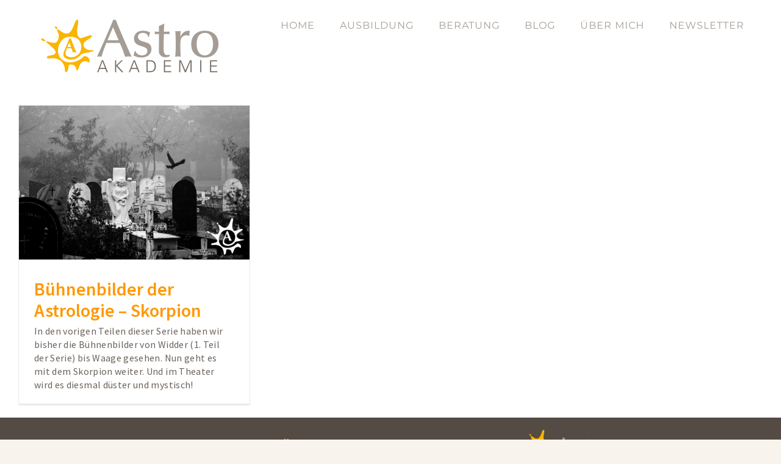

--- FILE ---
content_type: text/html; charset=UTF-8
request_url: https://www.astrologie-ausbildung-wien.at/tag/sonne-in-skorpion/
body_size: 14781
content:
<!DOCTYPE html>
<html class="avada-html-layout-boxed avada-html-header-position-top avada-html-layout-framed avada-html-is-archive" lang="de" prefix="og: http://ogp.me/ns# fb: http://ogp.me/ns/fb#">
<head>
<meta http-equiv="X-UA-Compatible" content="IE=edge" />
<meta http-equiv="Content-Type" content="text/html; charset=utf-8"/>
<meta name="viewport" content="width=device-width, initial-scale=1" />
<meta name='robots' content='index, follow, max-image-preview:large, max-snippet:-1, max-video-preview:-1' />
<!-- This site is optimized with the Yoast SEO plugin v26.7 - https://yoast.com/wordpress/plugins/seo/ -->
<title>Sonne in Skorpion Archive - Astroakademie Wien</title>
<link rel="canonical" href="https://www.astrologie-ausbildung-wien.at/tag/sonne-in-skorpion/" />
<meta property="og:locale" content="de_DE" />
<meta property="og:type" content="article" />
<meta property="og:title" content="Sonne in Skorpion Archive - Astroakademie Wien" />
<meta property="og:url" content="https://www.astrologie-ausbildung-wien.at/tag/sonne-in-skorpion/" />
<meta property="og:site_name" content="Astroakademie Wien" />
<meta name="twitter:card" content="summary_large_image" />
<script type="application/ld+json" class="yoast-schema-graph">{"@context":"https://schema.org","@graph":[{"@type":"CollectionPage","@id":"https://www.astrologie-ausbildung-wien.at/tag/sonne-in-skorpion/","url":"https://www.astrologie-ausbildung-wien.at/tag/sonne-in-skorpion/","name":"Sonne in Skorpion Archive - Astroakademie Wien","isPartOf":{"@id":"https://www.astrologie-ausbildung-wien.at/#website"},"primaryImageOfPage":{"@id":"https://www.astrologie-ausbildung-wien.at/tag/sonne-in-skorpion/#primaryimage"},"image":{"@id":"https://www.astrologie-ausbildung-wien.at/tag/sonne-in-skorpion/#primaryimage"},"thumbnailUrl":"https://www.astrologie-ausbildung-wien.at/wp-content/uploads/2018/10/Friedhof-651.png","breadcrumb":{"@id":"https://www.astrologie-ausbildung-wien.at/tag/sonne-in-skorpion/#breadcrumb"},"inLanguage":"de"},{"@type":"ImageObject","inLanguage":"de","@id":"https://www.astrologie-ausbildung-wien.at/tag/sonne-in-skorpion/#primaryimage","url":"https://www.astrologie-ausbildung-wien.at/wp-content/uploads/2018/10/Friedhof-651.png","contentUrl":"https://www.astrologie-ausbildung-wien.at/wp-content/uploads/2018/10/Friedhof-651.png","width":651,"height":434},{"@type":"BreadcrumbList","@id":"https://www.astrologie-ausbildung-wien.at/tag/sonne-in-skorpion/#breadcrumb","itemListElement":[{"@type":"ListItem","position":1,"name":"Startseite","item":"https://www.astrologie-ausbildung-wien.at/"},{"@type":"ListItem","position":2,"name":"Sonne in Skorpion"}]},{"@type":"WebSite","@id":"https://www.astrologie-ausbildung-wien.at/#website","url":"https://www.astrologie-ausbildung-wien.at/","name":"Astroakademie Wien","description":"Astrologie Ausbildung und Beratung Wien","potentialAction":[{"@type":"SearchAction","target":{"@type":"EntryPoint","urlTemplate":"https://www.astrologie-ausbildung-wien.at/?s={search_term_string}"},"query-input":{"@type":"PropertyValueSpecification","valueRequired":true,"valueName":"search_term_string"}}],"inLanguage":"de"}]}</script>
<!-- / Yoast SEO plugin. -->
<link rel='dns-prefetch' href='//use.fontawesome.com' />
<link rel="alternate" type="application/rss+xml" title="Astroakademie Wien &raquo; Feed" href="https://www.astrologie-ausbildung-wien.at/feed/" />
<link rel="alternate" type="application/rss+xml" title="Astroakademie Wien &raquo; Kommentar-Feed" href="https://www.astrologie-ausbildung-wien.at/comments/feed/" />
<link rel="shortcut icon" href="https://www.astrologie-ausbildung-wien.at/wp-content/uploads/2017/03/Favicon_Astroakademie.jpg" type="image/x-icon" />
<!-- For iPhone -->
<link rel="apple-touch-icon" href="https://www.astrologie-ausbildung-wien.at/wp-content/uploads/2017/03/Astroakademie_Apple_Icon.png">
<!-- For iPhone Retina display -->
<link rel="apple-touch-icon" sizes="180x180" href="https://www.astrologie-ausbildung-wien.at/wp-content/uploads/2017/03/Astroakademie_Apple_Icon_Ipad.png">
<!-- For iPad -->
<link rel="apple-touch-icon" sizes="152x152" href="https://www.astrologie-ausbildung-wien.at/wp-content/uploads/2017/03/Astroakademie_Apple_Icon_Ipad.png">
<!-- For iPad Retina display -->
<link rel="apple-touch-icon" sizes="167x167" href="https://www.astrologie-ausbildung-wien.at/wp-content/uploads/2017/03/Astroakademie_Apple_Icon_Ipad_Retina.png">
<link rel="alternate" type="application/rss+xml" title="Astroakademie Wien &raquo; Sonne in Skorpion Schlagwort-Feed" href="https://www.astrologie-ausbildung-wien.at/tag/sonne-in-skorpion/feed/" />
<style id='wp-img-auto-sizes-contain-inline-css' type='text/css'>
img:is([sizes=auto i],[sizes^="auto," i]){contain-intrinsic-size:3000px 1500px}
/*# sourceURL=wp-img-auto-sizes-contain-inline-css */
</style>
<style id='classic-theme-styles-inline-css' type='text/css'>
/*! This file is auto-generated */
.wp-block-button__link{color:#fff;background-color:#32373c;border-radius:9999px;box-shadow:none;text-decoration:none;padding:calc(.667em + 2px) calc(1.333em + 2px);font-size:1.125em}.wp-block-file__button{background:#32373c;color:#fff;text-decoration:none}
/*# sourceURL=/wp-includes/css/classic-themes.min.css */
</style>
<style id='font-awesome-svg-styles-default-inline-css' type='text/css'>
.svg-inline--fa {
display: inline-block;
height: 1em;
overflow: visible;
vertical-align: -.125em;
}
/*# sourceURL=font-awesome-svg-styles-default-inline-css */
</style>
<link rel='stylesheet' id='font-awesome-svg-styles-css' href='//www.astrologie-ausbildung-wien.at/wp-content/cache/wpfc-minified/8aci4kr0/dr953.css' type='text/css' media='all' />
<style id='font-awesome-svg-styles-inline-css' type='text/css'>
.wp-block-font-awesome-icon svg::before,
.wp-rich-text-font-awesome-icon svg::before {content: unset;}
/*# sourceURL=font-awesome-svg-styles-inline-css */
</style>
<link rel='stylesheet' id='wpa-css-css' href='//www.astrologie-ausbildung-wien.at/wp-content/cache/wpfc-minified/31zr5xw5/dr953.css' type='text/css' media='all' />
<link rel='stylesheet' id='ez-toc-css' href='//www.astrologie-ausbildung-wien.at/wp-content/cache/wpfc-minified/3jcltqs/dr9bt.css' type='text/css' media='all' />
<style id='ez-toc-inline-css' type='text/css'>
div#ez-toc-container .ez-toc-title {font-size: 120%;}div#ez-toc-container .ez-toc-title {font-weight: 500;}div#ez-toc-container ul li , div#ez-toc-container ul li a {font-size: 95%;}div#ez-toc-container ul li , div#ez-toc-container ul li a {font-weight: 500;}div#ez-toc-container nav ul ul li {font-size: 90%;}.ez-toc-box-title {font-weight: bold; margin-bottom: 10px; text-align: center; text-transform: uppercase; letter-spacing: 1px; color: #666; padding-bottom: 5px;position:absolute;top:-4%;left:5%;background-color: inherit;transition: top 0.3s ease;}.ez-toc-box-title.toc-closed {top:-25%;}
.ez-toc-container-direction {direction: ltr;}.ez-toc-counter ul{counter-reset: item ;}.ez-toc-counter nav ul li a::before {content: counters(item, '.', decimal) '. ';display: inline-block;counter-increment: item;flex-grow: 0;flex-shrink: 0;margin-right: .2em; float: left; min-width: 22px;width: auto;}.ez-toc-widget-direction {direction: ltr;}.ez-toc-widget-container ul{counter-reset: item ;}.ez-toc-widget-container nav ul li a::before {content: counters(item, '.', decimal) '. ';display: inline-block;counter-increment: item;flex-grow: 0;flex-shrink: 0;margin-right: .2em; float: left; min-width: 22px;width: auto;}
/*# sourceURL=ez-toc-inline-css */
</style>
<link rel='stylesheet' id='font-awesome-official-css' href='https://use.fontawesome.com/releases/v6.1.1/css/all.css' type='text/css' media='all' integrity="sha384-/frq1SRXYH/bSyou/HUp/hib7RVN1TawQYja658FEOodR/FQBKVqT9Ol+Oz3Olq5" crossorigin="anonymous" />
<link rel='stylesheet' id='fusion-dynamic-css-css' href='//www.astrologie-ausbildung-wien.at/wp-content/cache/wpfc-minified/fqhel28j/dr9bt.css' type='text/css' media='all' />
<link rel='stylesheet' id='cf7cf-style-css' href='//www.astrologie-ausbildung-wien.at/wp-content/cache/wpfc-minified/2ywzzts/dr953.css' type='text/css' media='all' />
<link rel='stylesheet' id='font-awesome-official-v4shim-css' href='https://use.fontawesome.com/releases/v6.1.1/css/v4-shims.css' type='text/css' media='all' integrity="sha384-4Jczmr1SlicmtiAiHGxwWtSzLJAS97HzJsKGqfC0JtZktLrPXIux1u6GJNVRRqiN" crossorigin="anonymous" />
<script type="text/javascript" src="https://www.astrologie-ausbildung-wien.at/wp-includes/js/jquery/jquery.min.js?ver=3.7.1" id="jquery-core-js"></script>
<script type="text/javascript" src="https://www.astrologie-ausbildung-wien.at/wp-includes/js/jquery/jquery-migrate.min.js?ver=3.4.1" id="jquery-migrate-js"></script>
<link rel="https://api.w.org/" href="https://www.astrologie-ausbildung-wien.at/wp-json/" /><link rel="alternate" title="JSON" type="application/json" href="https://www.astrologie-ausbildung-wien.at/wp-json/wp/v2/tags/77" /><link rel="EditURI" type="application/rsd+xml" title="RSD" href="https://www.astrologie-ausbildung-wien.at/xmlrpc.php?rsd" />
<meta name="generator" content="WordPress 6.9" />
<style type="text/css" id="css-fb-visibility">@media screen and (max-width: 640px){body:not(.fusion-builder-ui-wireframe) .fusion-no-small-visibility{display:none !important;}body:not(.fusion-builder-ui-wireframe) .sm-text-align-center{text-align:center !important;}body:not(.fusion-builder-ui-wireframe) .sm-text-align-left{text-align:left !important;}body:not(.fusion-builder-ui-wireframe) .sm-text-align-right{text-align:right !important;}body:not(.fusion-builder-ui-wireframe) .sm-mx-auto{margin-left:auto !important;margin-right:auto !important;}body:not(.fusion-builder-ui-wireframe) .sm-ml-auto{margin-left:auto !important;}body:not(.fusion-builder-ui-wireframe) .sm-mr-auto{margin-right:auto !important;}body:not(.fusion-builder-ui-wireframe) .fusion-absolute-position-small{position:absolute;top:auto;width:100%;}}@media screen and (min-width: 641px) and (max-width: 1024px){body:not(.fusion-builder-ui-wireframe) .fusion-no-medium-visibility{display:none !important;}body:not(.fusion-builder-ui-wireframe) .md-text-align-center{text-align:center !important;}body:not(.fusion-builder-ui-wireframe) .md-text-align-left{text-align:left !important;}body:not(.fusion-builder-ui-wireframe) .md-text-align-right{text-align:right !important;}body:not(.fusion-builder-ui-wireframe) .md-mx-auto{margin-left:auto !important;margin-right:auto !important;}body:not(.fusion-builder-ui-wireframe) .md-ml-auto{margin-left:auto !important;}body:not(.fusion-builder-ui-wireframe) .md-mr-auto{margin-right:auto !important;}body:not(.fusion-builder-ui-wireframe) .fusion-absolute-position-medium{position:absolute;top:auto;width:100%;}}@media screen and (min-width: 1025px){body:not(.fusion-builder-ui-wireframe) .fusion-no-large-visibility{display:none !important;}body:not(.fusion-builder-ui-wireframe) .lg-text-align-center{text-align:center !important;}body:not(.fusion-builder-ui-wireframe) .lg-text-align-left{text-align:left !important;}body:not(.fusion-builder-ui-wireframe) .lg-text-align-right{text-align:right !important;}body:not(.fusion-builder-ui-wireframe) .lg-mx-auto{margin-left:auto !important;margin-right:auto !important;}body:not(.fusion-builder-ui-wireframe) .lg-ml-auto{margin-left:auto !important;}body:not(.fusion-builder-ui-wireframe) .lg-mr-auto{margin-right:auto !important;}body:not(.fusion-builder-ui-wireframe) .fusion-absolute-position-large{position:absolute;top:auto;width:100%;}}</style>		<style type="text/css" id="wp-custom-css">
.persoenlichkeit_bild img { width: 651px;  max-width: 100%; }
/*Styling Anfrage Meisterklasse*/
#anfrageMeisterklasse {
background:#ffffff;
padding: 20px 15px 20px 15px;
color:#333333;
}
.form_half {
width: 49.0%;
float: left;
margin-right: 1%;margin-bottom: 2%;
}
.form_half_last {
margin-right: 0px;
}
/*Eingabefelder Text, Mail*/
#anfrageMeisterklasse input[type="text"]
{
background:#f7efe7;
font-size:16px;color:#000000;width: 100%;
}
#anfrageMeisterklasse input[type="email"]
{
background:#f7efe7;
font-size:16px;color:#000000;width: 100%;
}
#anfrageMeisterklasse input[type="select"]
{
background:#f7efe7;
font-size:16px;color:#000000;width: 100%;
}
#anfrageMeisterklasse input[type="date"]
{
background:#f7efe7;
font-size:16px;color:#000000;width: 100%;
}
#anfrageMeisterklasse input:focus {
border:1px solid #ffa73d;
background:#ffffff;
}
/*Eingabefelder Textarea*/
#anfrageMeisterklasse textarea
{
background:#f7efe7;
padding:5px;
font-size:16px;color:#000000;width: 100%;
}
#anfrageMeisterklasse textarea:focus
{
border:1px solid #ffa73d;
background:#ffffff;
}
/*Checkbox*/
#anfrageMeisterklasse input[type="checkbox"]
{
font-size:14px;color:#000000;
}
#anfrageMeisterklasse input[type="checkbox"]:after
{
background:#ffa73d !important;
}
/*Submit Button*/
#anfrageMeisterklasse input[type="submit"] {
width: 100%;
}
/*
@media (max-width: 767px) {
.form_half {
width: 100%;
}
}
#anfrageMeisterklasse input[type="submit"] {
background:#fab600;
padding:20px;
font-size:18px;color:#ffffff;width: 100%;
}
#anfrageMeisterklasse input[type="submit"]:hover {
background:#e09500;
}
#anfrageMeisterklasse div.wpcf7-response-output {
background:#528e77;
font-size:14px;color:#000000;width: 100%;
padding: 1.5em 1em;
border-color:#528e77;
}
#anfrageMeisterklasse span.wpcf7-list-item {
color: #776e65;
width: 90% ;
font-size:14px !important;
}
*/
/*Schriftart Meisterklasse
.page-id-7279 p 
{	font-family:"Raleway",sans-serif;
}
.page-id-7279 h1
{ font-family:"Butler",serif;
font-size:32px;
}
.page-id-7279 h2
{ font-family:"Butler",serif;
font-size:28px;
}
.page-id-7279 h3
{ font-family:"Butler",serif;
font-size:28px;
}
.page-id-7279 h4
{ font-family:"Butler",serif;
font-weight:bold;
font-size:18px;
}
.page-id-7279 h5
{ font-family:"Butler",serif;
font-size:16px;
}
.page-id-7279 h6
{ font-family:"Butler",serif;
font-size:14px;
}
*/		</style>
<script type="text/javascript">
var doc = document.documentElement;
doc.setAttribute( 'data-useragent', navigator.userAgent );
</script>
<style id='global-styles-inline-css' type='text/css'>
:root{--wp--preset--aspect-ratio--square: 1;--wp--preset--aspect-ratio--4-3: 4/3;--wp--preset--aspect-ratio--3-4: 3/4;--wp--preset--aspect-ratio--3-2: 3/2;--wp--preset--aspect-ratio--2-3: 2/3;--wp--preset--aspect-ratio--16-9: 16/9;--wp--preset--aspect-ratio--9-16: 9/16;--wp--preset--color--black: #000000;--wp--preset--color--cyan-bluish-gray: #abb8c3;--wp--preset--color--white: #ffffff;--wp--preset--color--pale-pink: #f78da7;--wp--preset--color--vivid-red: #cf2e2e;--wp--preset--color--luminous-vivid-orange: #ff6900;--wp--preset--color--luminous-vivid-amber: #fcb900;--wp--preset--color--light-green-cyan: #7bdcb5;--wp--preset--color--vivid-green-cyan: #00d084;--wp--preset--color--pale-cyan-blue: #8ed1fc;--wp--preset--color--vivid-cyan-blue: #0693e3;--wp--preset--color--vivid-purple: #9b51e0;--wp--preset--gradient--vivid-cyan-blue-to-vivid-purple: linear-gradient(135deg,rgb(6,147,227) 0%,rgb(155,81,224) 100%);--wp--preset--gradient--light-green-cyan-to-vivid-green-cyan: linear-gradient(135deg,rgb(122,220,180) 0%,rgb(0,208,130) 100%);--wp--preset--gradient--luminous-vivid-amber-to-luminous-vivid-orange: linear-gradient(135deg,rgb(252,185,0) 0%,rgb(255,105,0) 100%);--wp--preset--gradient--luminous-vivid-orange-to-vivid-red: linear-gradient(135deg,rgb(255,105,0) 0%,rgb(207,46,46) 100%);--wp--preset--gradient--very-light-gray-to-cyan-bluish-gray: linear-gradient(135deg,rgb(238,238,238) 0%,rgb(169,184,195) 100%);--wp--preset--gradient--cool-to-warm-spectrum: linear-gradient(135deg,rgb(74,234,220) 0%,rgb(151,120,209) 20%,rgb(207,42,186) 40%,rgb(238,44,130) 60%,rgb(251,105,98) 80%,rgb(254,248,76) 100%);--wp--preset--gradient--blush-light-purple: linear-gradient(135deg,rgb(255,206,236) 0%,rgb(152,150,240) 100%);--wp--preset--gradient--blush-bordeaux: linear-gradient(135deg,rgb(254,205,165) 0%,rgb(254,45,45) 50%,rgb(107,0,62) 100%);--wp--preset--gradient--luminous-dusk: linear-gradient(135deg,rgb(255,203,112) 0%,rgb(199,81,192) 50%,rgb(65,88,208) 100%);--wp--preset--gradient--pale-ocean: linear-gradient(135deg,rgb(255,245,203) 0%,rgb(182,227,212) 50%,rgb(51,167,181) 100%);--wp--preset--gradient--electric-grass: linear-gradient(135deg,rgb(202,248,128) 0%,rgb(113,206,126) 100%);--wp--preset--gradient--midnight: linear-gradient(135deg,rgb(2,3,129) 0%,rgb(40,116,252) 100%);--wp--preset--font-size--small: 12px;--wp--preset--font-size--medium: 20px;--wp--preset--font-size--large: 24px;--wp--preset--font-size--x-large: 42px;--wp--preset--font-size--normal: 16px;--wp--preset--font-size--xlarge: 32px;--wp--preset--font-size--huge: 48px;--wp--preset--spacing--20: 0.44rem;--wp--preset--spacing--30: 0.67rem;--wp--preset--spacing--40: 1rem;--wp--preset--spacing--50: 1.5rem;--wp--preset--spacing--60: 2.25rem;--wp--preset--spacing--70: 3.38rem;--wp--preset--spacing--80: 5.06rem;--wp--preset--shadow--natural: 6px 6px 9px rgba(0, 0, 0, 0.2);--wp--preset--shadow--deep: 12px 12px 50px rgba(0, 0, 0, 0.4);--wp--preset--shadow--sharp: 6px 6px 0px rgba(0, 0, 0, 0.2);--wp--preset--shadow--outlined: 6px 6px 0px -3px rgb(255, 255, 255), 6px 6px rgb(0, 0, 0);--wp--preset--shadow--crisp: 6px 6px 0px rgb(0, 0, 0);}:where(.is-layout-flex){gap: 0.5em;}:where(.is-layout-grid){gap: 0.5em;}body .is-layout-flex{display: flex;}.is-layout-flex{flex-wrap: wrap;align-items: center;}.is-layout-flex > :is(*, div){margin: 0;}body .is-layout-grid{display: grid;}.is-layout-grid > :is(*, div){margin: 0;}:where(.wp-block-columns.is-layout-flex){gap: 2em;}:where(.wp-block-columns.is-layout-grid){gap: 2em;}:where(.wp-block-post-template.is-layout-flex){gap: 1.25em;}:where(.wp-block-post-template.is-layout-grid){gap: 1.25em;}.has-black-color{color: var(--wp--preset--color--black) !important;}.has-cyan-bluish-gray-color{color: var(--wp--preset--color--cyan-bluish-gray) !important;}.has-white-color{color: var(--wp--preset--color--white) !important;}.has-pale-pink-color{color: var(--wp--preset--color--pale-pink) !important;}.has-vivid-red-color{color: var(--wp--preset--color--vivid-red) !important;}.has-luminous-vivid-orange-color{color: var(--wp--preset--color--luminous-vivid-orange) !important;}.has-luminous-vivid-amber-color{color: var(--wp--preset--color--luminous-vivid-amber) !important;}.has-light-green-cyan-color{color: var(--wp--preset--color--light-green-cyan) !important;}.has-vivid-green-cyan-color{color: var(--wp--preset--color--vivid-green-cyan) !important;}.has-pale-cyan-blue-color{color: var(--wp--preset--color--pale-cyan-blue) !important;}.has-vivid-cyan-blue-color{color: var(--wp--preset--color--vivid-cyan-blue) !important;}.has-vivid-purple-color{color: var(--wp--preset--color--vivid-purple) !important;}.has-black-background-color{background-color: var(--wp--preset--color--black) !important;}.has-cyan-bluish-gray-background-color{background-color: var(--wp--preset--color--cyan-bluish-gray) !important;}.has-white-background-color{background-color: var(--wp--preset--color--white) !important;}.has-pale-pink-background-color{background-color: var(--wp--preset--color--pale-pink) !important;}.has-vivid-red-background-color{background-color: var(--wp--preset--color--vivid-red) !important;}.has-luminous-vivid-orange-background-color{background-color: var(--wp--preset--color--luminous-vivid-orange) !important;}.has-luminous-vivid-amber-background-color{background-color: var(--wp--preset--color--luminous-vivid-amber) !important;}.has-light-green-cyan-background-color{background-color: var(--wp--preset--color--light-green-cyan) !important;}.has-vivid-green-cyan-background-color{background-color: var(--wp--preset--color--vivid-green-cyan) !important;}.has-pale-cyan-blue-background-color{background-color: var(--wp--preset--color--pale-cyan-blue) !important;}.has-vivid-cyan-blue-background-color{background-color: var(--wp--preset--color--vivid-cyan-blue) !important;}.has-vivid-purple-background-color{background-color: var(--wp--preset--color--vivid-purple) !important;}.has-black-border-color{border-color: var(--wp--preset--color--black) !important;}.has-cyan-bluish-gray-border-color{border-color: var(--wp--preset--color--cyan-bluish-gray) !important;}.has-white-border-color{border-color: var(--wp--preset--color--white) !important;}.has-pale-pink-border-color{border-color: var(--wp--preset--color--pale-pink) !important;}.has-vivid-red-border-color{border-color: var(--wp--preset--color--vivid-red) !important;}.has-luminous-vivid-orange-border-color{border-color: var(--wp--preset--color--luminous-vivid-orange) !important;}.has-luminous-vivid-amber-border-color{border-color: var(--wp--preset--color--luminous-vivid-amber) !important;}.has-light-green-cyan-border-color{border-color: var(--wp--preset--color--light-green-cyan) !important;}.has-vivid-green-cyan-border-color{border-color: var(--wp--preset--color--vivid-green-cyan) !important;}.has-pale-cyan-blue-border-color{border-color: var(--wp--preset--color--pale-cyan-blue) !important;}.has-vivid-cyan-blue-border-color{border-color: var(--wp--preset--color--vivid-cyan-blue) !important;}.has-vivid-purple-border-color{border-color: var(--wp--preset--color--vivid-purple) !important;}.has-vivid-cyan-blue-to-vivid-purple-gradient-background{background: var(--wp--preset--gradient--vivid-cyan-blue-to-vivid-purple) !important;}.has-light-green-cyan-to-vivid-green-cyan-gradient-background{background: var(--wp--preset--gradient--light-green-cyan-to-vivid-green-cyan) !important;}.has-luminous-vivid-amber-to-luminous-vivid-orange-gradient-background{background: var(--wp--preset--gradient--luminous-vivid-amber-to-luminous-vivid-orange) !important;}.has-luminous-vivid-orange-to-vivid-red-gradient-background{background: var(--wp--preset--gradient--luminous-vivid-orange-to-vivid-red) !important;}.has-very-light-gray-to-cyan-bluish-gray-gradient-background{background: var(--wp--preset--gradient--very-light-gray-to-cyan-bluish-gray) !important;}.has-cool-to-warm-spectrum-gradient-background{background: var(--wp--preset--gradient--cool-to-warm-spectrum) !important;}.has-blush-light-purple-gradient-background{background: var(--wp--preset--gradient--blush-light-purple) !important;}.has-blush-bordeaux-gradient-background{background: var(--wp--preset--gradient--blush-bordeaux) !important;}.has-luminous-dusk-gradient-background{background: var(--wp--preset--gradient--luminous-dusk) !important;}.has-pale-ocean-gradient-background{background: var(--wp--preset--gradient--pale-ocean) !important;}.has-electric-grass-gradient-background{background: var(--wp--preset--gradient--electric-grass) !important;}.has-midnight-gradient-background{background: var(--wp--preset--gradient--midnight) !important;}.has-small-font-size{font-size: var(--wp--preset--font-size--small) !important;}.has-medium-font-size{font-size: var(--wp--preset--font-size--medium) !important;}.has-large-font-size{font-size: var(--wp--preset--font-size--large) !important;}.has-x-large-font-size{font-size: var(--wp--preset--font-size--x-large) !important;}
/*# sourceURL=global-styles-inline-css */
</style>
</head>
<body class="archive tag tag-sonne-in-skorpion tag-77 wp-theme-Avada fusion-image-hovers fusion-pagination-sizing fusion-button_size-small fusion-button_type-flat fusion-button_span-no avada-image-rollover-circle-no avada-image-rollover-no fusion-has-button-gradient fusion-body ltr fusion-sticky-header no-tablet-sticky-header no-mobile-sticky-header avada-has-rev-slider-styles fusion-disable-outline fusion-sub-menu-fade mobile-logo-pos-left layout-boxed-mode avada-has-boxed-modal-shadow-light layout-scroll-offset-framed avada-has-zero-margin-offset-top fusion-top-header menu-text-align-center mobile-menu-design-modern fusion-show-pagination-text fusion-header-layout-v1 avada-responsive avada-footer-fx-sticky avada-menu-highlight-style-bar fusion-search-form-classic fusion-main-menu-search-overlay fusion-avatar-square avada-sticky-shrinkage avada-dropdown-styles avada-blog-layout-grid avada-blog-archive-layout-grid avada-header-shadow-no avada-menu-icon-position-left avada-has-megamenu-shadow avada-has-mainmenu-dropdown-divider avada-has-header-100-width avada-has-pagetitle-100-width avada-has-pagetitle-bg-full avada-has-100-footer avada-has-breadcrumb-mobile-hidden avada-has-titlebar-hide avada-has-pagination-padding avada-flyout-menu-direction-fade avada-ec-views-v1" >
<a class="skip-link screen-reader-text" href="#content">Zum Inhalt springen</a>
<div id="boxed-wrapper">
<div class="fusion-sides-frame"></div>
<div id="wrapper" class="fusion-wrapper">
<div id="home" style="position:relative;top:-1px;"></div>
<header class="fusion-header-wrapper">
<div class="fusion-header-v1 fusion-logo-alignment fusion-logo-left fusion-sticky-menu- fusion-sticky-logo-1 fusion-mobile-logo-1  fusion-mobile-menu-design-modern">
<div class="fusion-header-sticky-height"></div>
<div class="fusion-header">
<div class="fusion-row">
<div class="fusion-logo" data-margin-top="31px" data-margin-bottom="31px" data-margin-left="0px" data-margin-right="0px">
<a class="fusion-logo-link"  href="https://www.astrologie-ausbildung-wien.at/" >
<!-- standard logo -->
<img src="https://www.astrologie-ausbildung-wien.at/wp-content/uploads/2017/03/Astroakademie_Logo_Kompakt_4C_90.png" srcset="https://www.astrologie-ausbildung-wien.at/wp-content/uploads/2017/03/Astroakademie_Logo_Kompakt_4C_90.png 1x" width="306" height="90" alt="Astroakademie Wien Logo" data-retina_logo_url="" class="fusion-standard-logo" />
<!-- mobile logo -->
<img src="https://www.astrologie-ausbildung-wien.at/wp-content/uploads/2017/03/Astroakademie_Logo_LAng_4C_40.png" srcset="https://www.astrologie-ausbildung-wien.at/wp-content/uploads/2017/03/Astroakademie_Logo_LAng_4C_40.png 1x, https://www.astrologie-ausbildung-wien.at/wp-content/uploads/2017/03/Astroakademie_Logo_Lang_4C_80.png 2x" width="218" height="40" style="max-height:40px;height:auto;" alt="Astroakademie Wien Logo" data-retina_logo_url="https://www.astrologie-ausbildung-wien.at/wp-content/uploads/2017/03/Astroakademie_Logo_Lang_4C_80.png" class="fusion-mobile-logo" />
<!-- sticky header logo -->
<img src="https://www.astrologie-ausbildung-wien.at/wp-content/uploads/2017/03/Astroakademie_Logo_Signet_Gelb_50.png" srcset="https://www.astrologie-ausbildung-wien.at/wp-content/uploads/2017/03/Astroakademie_Logo_Signet_Gelb_50.png 1x" width="50" height="50" alt="Astroakademie Wien Logo" data-retina_logo_url="" class="fusion-sticky-logo" />
</a>
</div>		<nav class="fusion-main-menu" aria-label="Hauptmenü"><div class="fusion-overlay-search">		<form role="search" class="searchform fusion-search-form  fusion-search-form-classic" method="get" action="https://www.astrologie-ausbildung-wien.at/">
<div class="fusion-search-form-content">
<div class="fusion-search-field search-field">
<label><span class="screen-reader-text">Suche nach:</span>
<input type="search" value="" name="s" class="s" placeholder="Suchen..." required aria-required="true" aria-label="Suchen..."/>
</label>
</div>
<div class="fusion-search-button search-button">
<input type="submit" class="fusion-search-submit searchsubmit" aria-label="Suche" value="&#xf002;" />
</div>
</div>
</form>
<div class="fusion-search-spacer"></div><a href="#" role="button" aria-label="Schließe die Suche" class="fusion-close-search"></a></div><ul id="menu-main" class="fusion-menu"><li  id="menu-item-1604"  class="menu-item menu-item-type-post_type menu-item-object-page menu-item-home menu-item-1604"  data-item-id="1604"><a  href="https://www.astrologie-ausbildung-wien.at/" class="fusion-bar-highlight"><span class="menu-text">HOME</span></a></li><li  id="menu-item-847"  class="menu-item menu-item-type-post_type menu-item-object-page menu-item-has-children menu-item-847 fusion-dropdown-menu"  data-item-id="847"><a  href="https://www.astrologie-ausbildung-wien.at/astrologie-studium/" class="fusion-bar-highlight"><span class="menu-text">AUSBILDUNG</span></a><ul class="sub-menu"><li  id="menu-item-11499"  class="menu-item menu-item-type-post_type menu-item-object-avada_portfolio menu-item-11499 fusion-dropdown-submenu" ><a  href="https://www.astrologie-ausbildung-wien.at/astrologie-seminar/1x1-kurs/" class="fusion-bar-highlight"><span>Das 1&#215;1 der Astrologie</span></a></li><li  id="menu-item-1480"  class="menu-item menu-item-type-post_type menu-item-object-page menu-item-1480 fusion-dropdown-submenu" ><a  href="https://www.astrologie-ausbildung-wien.at/grundkurs-diplomausbildung/" class="fusion-bar-highlight"><span>Grundkurs der Diplomausbildung</span></a></li><li  id="menu-item-1479"  class="menu-item menu-item-type-post_type menu-item-object-page menu-item-has-children menu-item-1479 fusion-dropdown-submenu" ><a  href="https://www.astrologie-ausbildung-wien.at/aufbauseminare-astrologie/" class="fusion-bar-highlight"><span>Aufbauseminare</span></a><ul class="sub-menu"><li  id="menu-item-4470"  class="menu-item menu-item-type-custom menu-item-object-custom menu-item-4470" ><a  href="https://www.astrologie-ausbildung-wien.at/astrologie-seminar/transite/" class="fusion-bar-highlight"><span>Transite</span></a></li><li  id="menu-item-2685"  class="menu-item menu-item-type-custom menu-item-object-custom menu-item-2685" ><a  href="/astrologie-seminar/solar/" class="fusion-bar-highlight"><span>Solar</span></a></li><li  id="menu-item-2686"  class="menu-item menu-item-type-custom menu-item-object-custom menu-item-2686" ><a  href="/astrologie-seminar/sekundaerdirektionen/" class="fusion-bar-highlight"><span>Sekundärdirektionen</span></a></li><li  id="menu-item-1495"  class="menu-item menu-item-type-custom menu-item-object-custom menu-item-1495" ><a  href="/astrologie-seminar/partnerschaftsastrologie/" class="fusion-bar-highlight"><span>Partnerschaftsastologie</span></a></li><li  id="menu-item-2688"  class="menu-item menu-item-type-custom menu-item-object-custom menu-item-2688" ><a  href="/astrologie-seminar/beruf-und-berufung/" class="fusion-bar-highlight"><span>Beruf und Berufung</span></a></li><li  id="menu-item-2689"  class="menu-item menu-item-type-custom menu-item-object-custom menu-item-2689" ><a  href="/astrologie-seminar/astromedizin/" class="fusion-bar-highlight"><span>Astromedizin</span></a></li><li  id="menu-item-2687"  class="menu-item menu-item-type-custom menu-item-object-custom menu-item-2687" ><a  href="/astrologie-seminar/geburtszeitkorrektur/" class="fusion-bar-highlight"><span>Geburtszeitkorrektur</span></a></li><li  id="menu-item-4471"  class="menu-item menu-item-type-custom menu-item-object-custom menu-item-4471" ><a  href="https://www.astrologie-ausbildung-wien.at/astrologie-seminar/astronomie-fuer-astrologen/" class="fusion-bar-highlight"><span>Astronomie für Astrolog*innen</span></a></li><li  id="menu-item-2690"  class="menu-item menu-item-type-custom menu-item-object-custom menu-item-2690" ><a  href="/astrologie-seminar/elektionen/" class="fusion-bar-highlight"><span>Elektionen</span></a></li></ul></li><li  id="menu-item-12210"  class="menu-item menu-item-type-post_type menu-item-object-page menu-item-12210 fusion-dropdown-submenu" ><a  href="https://www.astrologie-ausbildung-wien.at/beratertraining-astrologie-ausbildung/" class="fusion-bar-highlight"><span>Beratertraining</span></a></li><li  id="menu-item-11631"  class="menu-item menu-item-type-post_type menu-item-object-page menu-item-11631 fusion-dropdown-submenu" ><a  href="https://www.astrologie-ausbildung-wien.at/meisterklasse-horoskopdeutung/" class="fusion-bar-highlight"><span>Meisterklasse Horoskopdeutung 2025</span></a></li><li  id="menu-item-11523"  class="menu-item menu-item-type-post_type menu-item-object-page menu-item-has-children menu-item-11523 fusion-dropdown-submenu" ><a  href="https://www.astrologie-ausbildung-wien.at/kontakt-astroakademie/" class="fusion-bar-highlight"><span>Spezialseminare</span></a><ul class="sub-menu"><li  id="menu-item-11524"  class="menu-item menu-item-type-custom menu-item-object-custom menu-item-11524" ><a  href="https://www.astrologie-ausbildung-wien.at/astrologie-seminar/halbsummen-im-horoskop/" class="fusion-bar-highlight"><span>Halbsummen im Horoskop</span></a></li></ul></li><li  id="menu-item-1477"  class="menu-item menu-item-type-post_type menu-item-object-page menu-item-1477 fusion-dropdown-submenu" ><a  href="https://www.astrologie-ausbildung-wien.at/astrologie-einzelunterricht/" class="fusion-bar-highlight"><span>Einzelunterricht</span></a></li><li  id="menu-item-10797"  class="menu-item menu-item-type-post_type menu-item-object-page menu-item-10797 fusion-dropdown-submenu" ><a  href="https://www.astrologie-ausbildung-wien.at/teilnehmer-berichten/" class="fusion-bar-highlight"><span>Testimonials</span></a></li></ul></li><li  id="menu-item-1630"  class="menu-item menu-item-type-post_type menu-item-object-page menu-item-has-children menu-item-1630 fusion-dropdown-menu"  data-item-id="1630"><a  href="https://www.astrologie-ausbildung-wien.at/astrologische-beratung/" class="fusion-bar-highlight"><span class="menu-text">BERATUNG</span></a><ul class="sub-menu"><li  id="menu-item-2994"  class="menu-item menu-item-type-post_type menu-item-object-page menu-item-2994 fusion-dropdown-submenu" ><a  href="https://www.astrologie-ausbildung-wien.at/angebot/" class="fusion-bar-highlight"><span>Angebot und Preise</span></a></li></ul></li><li  id="menu-item-846"  class="menu-item menu-item-type-post_type menu-item-object-page menu-item-846"  data-item-id="846"><a  href="https://www.astrologie-ausbildung-wien.at/blog/" class="fusion-bar-highlight"><span class="menu-text">BLOG</span></a></li><li  id="menu-item-949"  class="menu-item menu-item-type-post_type menu-item-object-page menu-item-has-children menu-item-949 fusion-dropdown-menu"  data-item-id="949"><a  href="https://www.astrologie-ausbildung-wien.at/sandra-bohac-astrologin-wien/" class="fusion-bar-highlight"><span class="menu-text">ÜBER MICH</span></a><ul class="sub-menu"><li  id="menu-item-1721"  class="menu-item menu-item-type-post_type menu-item-object-page menu-item-1721 fusion-dropdown-submenu" ><a  href="https://www.astrologie-ausbildung-wien.at/kontakt-astroakademie/" class="fusion-bar-highlight"><span>Kontakt</span></a></li><li  id="menu-item-5377"  class="menu-item menu-item-type-custom menu-item-object-custom menu-item-5377 fusion-dropdown-submenu" ><a  href="https://www.astrologie-ausbildung-wien.at/publikationen/" class="fusion-bar-highlight"><span>Publikationen</span></a></li></ul></li><li  id="menu-item-10914"  class="menu-item menu-item-type-post_type menu-item-object-page menu-item-10914"  data-item-id="10914"><a  href="https://www.astrologie-ausbildung-wien.at/newsletter/" class="fusion-bar-highlight"><span class="menu-text">NEWSLETTER</span></a></li></ul></nav>	<div class="fusion-mobile-menu-icons">
<a href="#" class="fusion-icon fusion-icon-bars" aria-label="Toggle mobile menu" aria-expanded="false"></a>
</div>
<nav class="fusion-mobile-nav-holder fusion-mobile-menu-text-align-left" aria-label="Main Menu Mobile"></nav>
</div>
</div>
</div>
<div class="fusion-clearfix"></div>
</header>
<div id="sliders-container">
</div>
<main id="main" class="clearfix ">
<div class="fusion-row" style="">
<section id="content" class="full-width" style="width: 100%;">
<div id="posts-container" class="fusion-blog-archive fusion-blog-layout-grid-wrapper fusion-clearfix">
<div class="fusion-posts-container fusion-blog-layout-grid fusion-blog-layout-grid-3 isotope fusion-no-meta-info fusion-blog-pagination " data-pages="1">
<article id="post-4548" class="fusion-post-grid  post fusion-clearfix post-4548 type-post status-publish format-standard has-post-thumbnail hentry category-astrowissen category-planet-in-tierkreiszeichen tag-buehnenbilder-der-astrologie tag-skorpion tag-sonne-in-skorpion">
<div class="fusion-post-wrapper">
<div class="fusion-flexslider flexslider fusion-flexslider-loading fusion-post-slideshow">
<ul class="slides">
<li>
<div  class="fusion-image-wrapper" aria-haspopup="true">
<a href="https://www.astrologie-ausbildung-wien.at/buehnenbilder-der-astrologie-skorpion/" aria-label="Bühnenbilder der Astrologie &#8211; Skorpion">
<img width="651" height="434" src="https://www.astrologie-ausbildung-wien.at/wp-content/uploads/2018/10/Friedhof-651.png" class="attachment-full size-full wp-post-image" alt="" decoding="async" fetchpriority="high" srcset="https://www.astrologie-ausbildung-wien.at/wp-content/uploads/2018/10/Friedhof-651-200x133.png 200w, https://www.astrologie-ausbildung-wien.at/wp-content/uploads/2018/10/Friedhof-651-400x267.png 400w, https://www.astrologie-ausbildung-wien.at/wp-content/uploads/2018/10/Friedhof-651-600x400.png 600w, https://www.astrologie-ausbildung-wien.at/wp-content/uploads/2018/10/Friedhof-651.png 651w" sizes="(min-width: 2200px) 100vw, (min-width: 704px) 407px, (min-width: 672px) 611px, (min-width: 640px) 672px, " />
</a>
</div>
</li>
</ul>
</div>
<div class="fusion-post-content-wrapper">
<div class="fusion-post-content post-content">
<h2 class="entry-title fusion-post-title"><a href="https://www.astrologie-ausbildung-wien.at/buehnenbilder-der-astrologie-skorpion/">Bühnenbilder der Astrologie &#8211; Skorpion</a></h2>
<span class="vcard rich-snippet-hidden"><span class="fn"><a href="https://www.astrologie-ausbildung-wien.at/author/sandrabohac/" title="Beiträge von Sandra Bohac" rel="author">Sandra Bohac</a></span></span><span class="updated rich-snippet-hidden">2023-11-23T19:04:23+01:00</span>
<div class="fusion-post-content-container">
<p>In den vorigen Teilen dieser Serie haben wir bisher die Bühnenbilder von Widder (1. Teil der Serie) bis Waage gesehen. Nun geht es mit dem Skorpion weiter. Und im Theater wird es diesmal düster und mystisch!</p>					</div>
</div>
<span class="entry-title rich-snippet-hidden">Bühnenbilder der Astrologie &#8211; Skorpion</span><span class="vcard rich-snippet-hidden"><span class="fn"><a href="https://www.astrologie-ausbildung-wien.at/author/sandrabohac/" title="Beiträge von Sandra Bohac" rel="author">Sandra Bohac</a></span></span><span class="updated rich-snippet-hidden">2023-11-23T19:04:23+01:00</span>				
</div>
</div>
</article>
</div>
</div>
</section>
						
</div>  <!-- fusion-row -->
</main>  <!-- #main -->
<div class="fusion-footer">
<footer class="fusion-footer-widget-area fusion-widget-area">
<div class="fusion-row">
<div class="fusion-columns fusion-columns-3 fusion-widget-area">
<div class="fusion-column col-lg-4 col-md-4 col-sm-4">
<section id="custom_html-3" class="widget_text fusion-footer-widget-column widget widget_custom_html" style="border-style: solid;border-color:transparent;border-width:0px;"><div class="textwidget custom-html-widget"><div class="fusion-fullwidth fullwidth-box fusion-builder-row-1 nonhundred-percent-fullwidth non-hundred-percent-height-scrolling" style="background-color: rgba(255,255,255,0);background-position: center center;background-repeat: no-repeat;padding-top:0px;padding-right:0px;padding-bottom:0px;padding-left:0px;margin-bottom: 0px;margin-top: 0px;border-width: 0px 0px 0px 0px;border-color:#eae9e9;border-style:solid;" ><div class="fusion-builder-row fusion-row"><div class="fusion-layout-column fusion_builder_column fusion-builder-column-0 fusion_builder_column_1_1 1_1 fusion-one-full fusion-column-first fusion-column-last" style="margin-top:0px;margin-bottom:0px;"><div class="fusion-column-wrapper fusion-flex-column-wrapper-legacy" style="background-position:left top;background-repeat:no-repeat;-webkit-background-size:cover;-moz-background-size:cover;-o-background-size:cover;background-size:cover;padding: 0px 0px 0px 0px;"><ul class="fusion-checklist fusion-checklist-1" style="font-size:15px;line-height:25.5px;">
<li class="fusion-li-item"><span style="height:25.5px;width:25.5px;margin-right:10.5px;" class="icon-wrapper circle-no"><i class="fusion-li-icon fa fa-graduation-cap" style="color:#fab600;" aria-hidden="true"></i></span><div class="fusion-li-item-content" style="margin-left:36px;">
<p><a href="https://www.astrologie-ausbildung-wien.at/sandra_bohac/">Ing. Sandra Bohac</a></p>
</div></li>
<li class="fusion-li-item"><span style="height:25.5px;width:25.5px;margin-right:10.5px;" class="icon-wrapper circle-no"><i class="fusion-li-icon fa fa-phone" style="color:#fab600;" aria-hidden="true"></i></span><div class="fusion-li-item-content" style="margin-left:36px;">
<p><a href="https://www.astrologie-ausbildung-wien.at/kontakt/">+43 (0)699 17 14 57 13</a></p>
</div></li>
<li class="fusion-li-item"><span style="height:25.5px;width:25.5px;margin-right:10.5px;" class="icon-wrapper circle-no"><i class="fusion-li-icon fa fa-calendar" style="color:#fab600;" aria-hidden="true"></i></span><div class="fusion-li-item-content" style="margin-left:36px;">
<p><a href="https://www.astrologie-ausbildung-wien.at/kontakt/">Mo:13:00-18:00, Di: 10:00-18:00, Do:10:00-18:00, Fr:10:00-13:00</a></p>
</div></li>
<li class="fusion-li-item"><span style="height:25.5px;width:25.5px;margin-right:10.5px;" class="icon-wrapper circle-no"><i class="fusion-li-icon fa fa-envelope" style="color:#fab600;" aria-hidden="true"></i></span><div class="fusion-li-item-content" style="margin-left:36px;">
<a href="mailto:office@astroakademie.at">E-Mail senden</a>
</div></li>
<li class="fusion-li-item"><span style="height:25.5px;width:25.5px;margin-right:10.5px;" class="icon-wrapper circle-no"><i class="fusion-li-icon fa fa-link" style="color:#fab600;" aria-hidden="true"></i></span><div class="fusion-li-item-content" style="margin-left:36px;">
<p><a href="https://www.astrologie-ausbildung-wien.at/links/">Links und Partner</a></p>
</div></li>
</ul><div class="fusion-clearfix"></div></div></div></div></div></div><div style="clear:both;"></div></section>																					</div>
<div class="fusion-column col-lg-4 col-md-4 col-sm-4">
<section id="custom_html-4" class="widget_text fusion-footer-widget-column widget widget_custom_html" style="border-style: solid;border-color:transparent;border-width:0px;"><div class="textwidget custom-html-widget"><div class="fusion-fullwidth fullwidth-box fusion-builder-row-2 nonhundred-percent-fullwidth non-hundred-percent-height-scrolling" style="background-color: rgba(255,255,255,0);background-position: center center;background-repeat: no-repeat;padding-top:0px;padding-right:0px;padding-bottom:0px;padding-left:0px;margin-bottom: 0px;margin-top: 0px;border-width: 0px 0px 0px 0px;border-color:#eae9e9;border-style:solid;" ><div class="fusion-builder-row fusion-row"><div class="fusion-layout-column fusion_builder_column fusion-builder-column-1 fusion_builder_column_1_1 1_1 fusion-one-full fusion-column-first fusion-column-last" style="margin-top:0px;margin-bottom:0px;"><div class="fusion-column-wrapper fusion-flex-column-wrapper-legacy" style="background-position:left top;background-repeat:no-repeat;-webkit-background-size:cover;-moz-background-size:cover;-o-background-size:cover;background-size:cover;padding: 0px 0px 0px 0px;"><ul class="fusion-checklist fusion-checklist-2" style="font-size:15px;line-height:25.5px;">
<li class="fusion-li-item"><span style="height:25.5px;width:25.5px;margin-right:10.5px;" class="icon-wrapper circle-no"><i class="fusion-li-icon fa fa-sun-o" style="color:#fab600;" aria-hidden="true"></i></span><div class="fusion-li-item-content" style="margin-left:36px;">
<p><a href="https://www.astrologie-ausbildung-wien.at/berufsbild/">Berufsbild der Astrologen</a></p>
</div></li>
<li class="fusion-li-item"><span style="height:25.5px;width:25.5px;margin-right:10.5px;" class="icon-wrapper circle-no"><i class="fusion-li-icon fa fa-moon-o" style="color:#fab600;" aria-hidden="true"></i></span><div class="fusion-li-item-content" style="margin-left:36px;">
<p><a href="https://www.astrologie-ausbildung-wien.at/ethikrichtlinien/">Ethikrichtlinien für Astrologen</a></p>
</div></li>
<li class="fusion-li-item"><span style="height:25.5px;width:25.5px;margin-right:10.5px;" class="icon-wrapper circle-no"><i class="fusion-li-icon fa fa-graduation-cap" style="color:#fab600;" aria-hidden="true"></i></span><div class="fusion-li-item-content" style="margin-left:36px;">
<a href="https://www.astrologie-ausbildung-wien.at/agb/">AGB</a>
</div></li>
<li class="fusion-li-item"><span style="height:25.5px;width:25.5px;margin-right:10.5px;" class="icon-wrapper circle-no"><i class="fusion-li-icon fa fa-info" style="color:#fab600;" aria-hidden="true"></i></span><div class="fusion-li-item-content" style="margin-left:36px;">
<a href="https://www.astrologie-ausbildung-wien.at/impressum/">Impressum</a>
</div></li>
<li class="fusion-li-item"><span style="height:25.5px;width:25.5px;margin-right:10.5px;" class="icon-wrapper circle-no"><i class="fusion-li-icon fa fa-info" style="color:#fab600;" aria-hidden="true"></i></span><div class="fusion-li-item-content" style="margin-left:36px;">
<a href="https://www.astrologie-ausbildung-wien.at/datenschutz/">Datenschutz</a>
</div></li>
</ul><div class="fusion-clearfix"></div></div></div></div></div></div><div style="clear:both;"></div></section>																					</div>
<div class="fusion-column fusion-column-last col-lg-4 col-md-4 col-sm-4">
<section id="text-8" class="fusion-footer-widget-column widget widget_text">			<div class="textwidget"><div class="fusion-fullwidth fullwidth-box fusion-builder-row-3 nonhundred-percent-fullwidth non-hundred-percent-height-scrolling" style="background-color: rgba(255,255,255,0);background-position: center center;background-repeat: no-repeat;padding-top:0px;padding-right:0px;padding-bottom:0px;padding-left:0px;margin-bottom: 0px;margin-top: 0px;border-width: 0px 0px 0px 0px;border-color:#eae9e9;border-style:solid;" ><div class="fusion-builder-row fusion-row"><div class="fusion-layout-column fusion_builder_column fusion-builder-column-2 fusion_builder_column_1_1 1_1 fusion-one-full fusion-column-first fusion-column-last" style="margin-top:0px;margin-bottom:0px;"><div class="fusion-column-wrapper fusion-flex-column-wrapper-legacy" style="background-position:left top;background-repeat:no-repeat;-webkit-background-size:cover;-moz-background-size:cover;-o-background-size:cover;background-size:cover;padding: 0px 0px 0px 0px;"><span class=" fusion-imageframe imageframe-none imageframe-1 hover-type-none" style="margin-right:25px;float:left;"><img decoding="async" width="300" height="55" title="Astroakademie_Logo_Lang_4C" src="https://www.astrologie-ausbildung-wien.at/wp-content/uploads/2015/12/Astroakademie_Logo_Lang_4C-300x55.png" class="img-responsive wp-image-919" srcset="https://www.astrologie-ausbildung-wien.at/wp-content/uploads/2015/12/Astroakademie_Logo_Lang_4C-200x37.png 200w, https://www.astrologie-ausbildung-wien.at/wp-content/uploads/2015/12/Astroakademie_Logo_Lang_4C-400x73.png 400w, https://www.astrologie-ausbildung-wien.at/wp-content/uploads/2015/12/Astroakademie_Logo_Lang_4C-600x110.png 600w, https://www.astrologie-ausbildung-wien.at/wp-content/uploads/2015/12/Astroakademie_Logo_Lang_4C.png 660w" sizes="(max-width: 800px) 100vw, 300px" /></span><div class="fusion-clearfix"></div></div></div></div></div></div>
<div style="clear:both;"></div></section><section id="social_links-widget-2" class="fusion-footer-widget-column widget social_links" style="border-style: solid;border-color:transparent;border-width:0px;"><h4 class="widget-title">Du findest mich auch hier</h4>
<div class="fusion-social-networks boxed-icons">
<div class="fusion-social-networks-wrapper">
<a class="fusion-social-network-icon fusion-tooltip fusion-facebook fusion-icon-facebook" href="https://www.facebook.com/astroakademie/"   title="Facebook" aria-label="Facebook" rel="noopener noreferrer" target="_blank" style="border-radius:4px;padding:8px;font-size:16px;color:#a69e96;background-color:#e8e8e8;border-color:#e8e8e8;"></a>
<a class="fusion-social-network-icon fusion-tooltip fusion-youtube fusion-icon-youtube" href="https://www.youtube.com/@astroakademie"   title="YouTube" aria-label="YouTube" rel="noopener noreferrer" target="_blank" style="border-radius:4px;padding:8px;font-size:16px;color:#a69e96;background-color:#e8e8e8;border-color:#e8e8e8;"></a>
</div>
</div>
<div style="clear:both;"></div></section>																					</div>
<div class="fusion-clearfix"></div>
</div> <!-- fusion-columns -->
</div> <!-- fusion-row -->
</footer> <!-- fusion-footer-widget-area -->
<footer id="footer" class="fusion-footer-copyright-area">
<div class="fusion-row">
<div class="fusion-copyright-content">
<div class="fusion-copyright-notice">
<div>
© Copyright 2013-2026 - Ing. Sandra Bohac, Astroakademie	</div>
</div>
<div class="fusion-social-links-footer">
</div>
</div> <!-- fusion-fusion-copyright-content -->
</div> <!-- fusion-row -->
</footer> <!-- #footer -->
</div> <!-- fusion-footer -->
<div class="fusion-sliding-bar-wrapper">
</div>
</div> <!-- wrapper -->
</div> <!-- #boxed-wrapper -->
<div class="fusion-top-frame"></div>
<div class="fusion-bottom-frame"></div>
<div class="fusion-boxed-shadow"></div>
<a class="fusion-one-page-text-link fusion-page-load-link"></a>
<div class="avada-footer-scripts">
<script type="speculationrules">
{"prefetch":[{"source":"document","where":{"and":[{"href_matches":"/*"},{"not":{"href_matches":["/wp-*.php","/wp-admin/*","/wp-content/uploads/*","/wp-content/*","/wp-content/plugins/*","/wp-content/themes/Avada/*","/*\\?(.+)"]}},{"not":{"selector_matches":"a[rel~=\"nofollow\"]"}},{"not":{"selector_matches":".no-prefetch, .no-prefetch a"}}]},"eagerness":"conservative"}]}
</script>
<!-- Matomo --><script>
(function () {
function initTracking() {
var _paq = window._paq = window._paq || [];
_paq.push(['trackPageView']);_paq.push(['enableLinkTracking']);_paq.push(['alwaysUseSendBeacon']);_paq.push(['setTrackerUrl', "\/\/www.astrologie-ausbildung-wien.at\/wp-content\/plugins\/matomo\/app\/matomo.php"]);_paq.push(['setSiteId', '1']);var d=document, g=d.createElement('script'), s=d.getElementsByTagName('script')[0];
g.type='text/javascript'; g.async=true; g.src="\/\/www.astrologie-ausbildung-wien.at\/wp-content\/uploads\/matomo\/matomo.js"; s.parentNode.insertBefore(g,s);
}
if (document.prerendering) {
document.addEventListener('prerenderingchange', initTracking, {once: true});
} else {
initTracking();
}
})();
</script>
<!-- End Matomo Code --><script type="text/javascript">var fusionNavIsCollapsed=function(e){var t;window.innerWidth<=e.getAttribute("data-breakpoint")?(e.classList.add("collapse-enabled"),e.classList.contains("expanded")||(e.setAttribute("aria-expanded","false"),window.dispatchEvent(new Event("fusion-mobile-menu-collapsed",{bubbles:!0,cancelable:!0})))):(null!==e.querySelector(".menu-item-has-children.expanded .fusion-open-nav-submenu-on-click")&&e.querySelector(".menu-item-has-children.expanded .fusion-open-nav-submenu-on-click").click(),e.classList.remove("collapse-enabled"),e.setAttribute("aria-expanded","true"),null!==e.querySelector(".fusion-custom-menu")&&e.querySelector(".fusion-custom-menu").removeAttribute("style")),e.classList.add("no-wrapper-transition"),clearTimeout(t),t=setTimeout(function(){e.classList.remove("no-wrapper-transition")},400),e.classList.remove("loading")},fusionRunNavIsCollapsed=function(){var e,t=document.querySelectorAll(".fusion-menu-element-wrapper");for(e=0;e<t.length;e++)fusionNavIsCollapsed(t[e])};function avadaGetScrollBarWidth(){var e,t,n,s=document.createElement("p");return s.style.width="100%",s.style.height="200px",(e=document.createElement("div")).style.position="absolute",e.style.top="0px",e.style.left="0px",e.style.visibility="hidden",e.style.width="200px",e.style.height="150px",e.style.overflow="hidden",e.appendChild(s),document.body.appendChild(e),t=s.offsetWidth,e.style.overflow="scroll",t==(n=s.offsetWidth)&&(n=e.clientWidth),document.body.removeChild(e),t-n}fusionRunNavIsCollapsed(),window.addEventListener("fusion-resize-horizontal",fusionRunNavIsCollapsed);</script><script type="text/javascript" id="site_tracking-js-extra">
/* <![CDATA[ */
var php_data = {"ac_settings":{"tracking_actid":68492782,"site_tracking_default":1},"user_email":""};
//# sourceURL=site_tracking-js-extra
/* ]]> */
</script>
<script type="text/javascript" src="https://www.astrologie-ausbildung-wien.at/wp-content/plugins/activecampaign-subscription-forms/site_tracking.js?ver=6.9" id="site_tracking-js"></script>
<script type="text/javascript" src="https://www.astrologie-ausbildung-wien.at/wp-includes/js/dist/hooks.min.js?ver=dd5603f07f9220ed27f1" id="wp-hooks-js"></script>
<script type="text/javascript" src="https://www.astrologie-ausbildung-wien.at/wp-includes/js/dist/i18n.min.js?ver=c26c3dc7bed366793375" id="wp-i18n-js"></script>
<script type="text/javascript" id="wp-i18n-js-after">
/* <![CDATA[ */
wp.i18n.setLocaleData( { 'text direction\u0004ltr': [ 'ltr' ] } );
//# sourceURL=wp-i18n-js-after
/* ]]> */
</script>
<script type="text/javascript" src="https://www.astrologie-ausbildung-wien.at/wp-content/plugins/contact-form-7/includes/swv/js/index.js?ver=6.1.4" id="swv-js"></script>
<script type="text/javascript" id="contact-form-7-js-translations">
/* <![CDATA[ */
( function( domain, translations ) {
var localeData = translations.locale_data[ domain ] || translations.locale_data.messages;
localeData[""].domain = domain;
wp.i18n.setLocaleData( localeData, domain );
} )( "contact-form-7", {"translation-revision-date":"2025-10-26 03:28:49+0000","generator":"GlotPress\/4.0.3","domain":"messages","locale_data":{"messages":{"":{"domain":"messages","plural-forms":"nplurals=2; plural=n != 1;","lang":"de"},"This contact form is placed in the wrong place.":["Dieses Kontaktformular wurde an der falschen Stelle platziert."],"Error:":["Fehler:"]}},"comment":{"reference":"includes\/js\/index.js"}} );
//# sourceURL=contact-form-7-js-translations
/* ]]> */
</script>
<script type="text/javascript" id="contact-form-7-js-before">
/* <![CDATA[ */
var wpcf7 = {
"api": {
"root": "https:\/\/www.astrologie-ausbildung-wien.at\/wp-json\/",
"namespace": "contact-form-7\/v1"
}
};
//# sourceURL=contact-form-7-js-before
/* ]]> */
</script>
<script type="text/javascript" src="https://www.astrologie-ausbildung-wien.at/wp-content/plugins/contact-form-7/includes/js/index.js?ver=6.1.4" id="contact-form-7-js"></script>
<script type="text/javascript" src="https://www.astrologie-ausbildung-wien.at/wp-content/plugins/honeypot/includes/js/wpa.js?ver=2.3.04" id="wpascript-js"></script>
<script type="text/javascript" id="wpascript-js-after">
/* <![CDATA[ */
wpa_field_info = {"wpa_field_name":"gbixzd4727","wpa_field_value":503535,"wpa_add_test":"no"}
//# sourceURL=wpascript-js-after
/* ]]> */
</script>
<script type="text/javascript" id="ez-toc-scroll-scriptjs-js-extra">
/* <![CDATA[ */
var eztoc_smooth_local = {"scroll_offset":"30","add_request_uri":"","add_self_reference_link":""};
//# sourceURL=ez-toc-scroll-scriptjs-js-extra
/* ]]> */
</script>
<script type="text/javascript" src="https://www.astrologie-ausbildung-wien.at/wp-content/plugins/easy-table-of-contents/assets/js/smooth_scroll.min.js?ver=2.0.80" id="ez-toc-scroll-scriptjs-js"></script>
<script type="text/javascript" src="https://www.astrologie-ausbildung-wien.at/wp-content/plugins/easy-table-of-contents/vendor/js-cookie/js.cookie.min.js?ver=2.2.1" id="ez-toc-js-cookie-js"></script>
<script type="text/javascript" src="https://www.astrologie-ausbildung-wien.at/wp-content/plugins/easy-table-of-contents/vendor/sticky-kit/jquery.sticky-kit.min.js?ver=1.9.2" id="ez-toc-jquery-sticky-kit-js"></script>
<script type="text/javascript" id="ez-toc-js-js-extra">
/* <![CDATA[ */
var ezTOC = {"smooth_scroll":"1","scroll_offset":"30","fallbackIcon":"\u003Cspan class=\"\"\u003E\u003Cspan class=\"eztoc-hide\" style=\"display:none;\"\u003EToggle\u003C/span\u003E\u003Cspan class=\"ez-toc-icon-toggle-span\"\u003E\u003Csvg style=\"fill: #999;color:#999\" xmlns=\"http://www.w3.org/2000/svg\" class=\"list-377408\" width=\"20px\" height=\"20px\" viewBox=\"0 0 24 24\" fill=\"none\"\u003E\u003Cpath d=\"M6 6H4v2h2V6zm14 0H8v2h12V6zM4 11h2v2H4v-2zm16 0H8v2h12v-2zM4 16h2v2H4v-2zm16 0H8v2h12v-2z\" fill=\"currentColor\"\u003E\u003C/path\u003E\u003C/svg\u003E\u003Csvg style=\"fill: #999;color:#999\" class=\"arrow-unsorted-368013\" xmlns=\"http://www.w3.org/2000/svg\" width=\"10px\" height=\"10px\" viewBox=\"0 0 24 24\" version=\"1.2\" baseProfile=\"tiny\"\u003E\u003Cpath d=\"M18.2 9.3l-6.2-6.3-6.2 6.3c-.2.2-.3.4-.3.7s.1.5.3.7c.2.2.4.3.7.3h11c.3 0 .5-.1.7-.3.2-.2.3-.5.3-.7s-.1-.5-.3-.7zM5.8 14.7l6.2 6.3 6.2-6.3c.2-.2.3-.5.3-.7s-.1-.5-.3-.7c-.2-.2-.4-.3-.7-.3h-11c-.3 0-.5.1-.7.3-.2.2-.3.5-.3.7s.1.5.3.7z\"/\u003E\u003C/svg\u003E\u003C/span\u003E\u003C/span\u003E","chamomile_theme_is_on":""};
//# sourceURL=ez-toc-js-js-extra
/* ]]> */
</script>
<script type="text/javascript" src="https://www.astrologie-ausbildung-wien.at/wp-content/plugins/easy-table-of-contents/assets/js/front.min.js?ver=2.0.80-1767172305" id="ez-toc-js-js"></script>
<script type="text/javascript" id="wpcf7cf-scripts-js-extra">
/* <![CDATA[ */
var wpcf7cf_global_settings = {"ajaxurl":"https://www.astrologie-ausbildung-wien.at/wp-admin/admin-ajax.php"};
//# sourceURL=wpcf7cf-scripts-js-extra
/* ]]> */
</script>
<script type="text/javascript" src="https://www.astrologie-ausbildung-wien.at/wp-content/plugins/cf7-conditional-fields/js/scripts.js?ver=2.6.7" id="wpcf7cf-scripts-js"></script>
<script type="text/javascript" src="https://www.astrologie-ausbildung-wien.at/wp-content/themes/Avada/includes/lib/assets/min/js/library/modernizr.js?ver=3.3.1" id="modernizr-js"></script>
<script type="text/javascript" id="fusion-column-bg-image-js-extra">
/* <![CDATA[ */
var fusionBgImageVars = {"content_break_point":"800"};
//# sourceURL=fusion-column-bg-image-js-extra
/* ]]> */
</script>
<script type="text/javascript" src="https://www.astrologie-ausbildung-wien.at/wp-content/plugins/fusion-builder/assets/js/min/general/fusion-column-bg-image.js?ver=1" id="fusion-column-bg-image-js"></script>
<script type="text/javascript" src="https://www.astrologie-ausbildung-wien.at/wp-content/themes/Avada/includes/lib/assets/min/js/library/cssua.js?ver=2.1.28" id="cssua-js"></script>
<script type="text/javascript" id="fusion-js-extra">
/* <![CDATA[ */
var fusionJSVars = {"visibility_small":"640","visibility_medium":"1024"};
//# sourceURL=fusion-js-extra
/* ]]> */
</script>
<script type="text/javascript" src="https://www.astrologie-ausbildung-wien.at/wp-content/themes/Avada/includes/lib/assets/min/js/general/fusion.js?ver=3.3.1" id="fusion-js"></script>
<script type="text/javascript" src="https://www.astrologie-ausbildung-wien.at/wp-content/themes/Avada/includes/lib/assets/min/js/library/isotope.js?ver=3.0.4" id="isotope-js"></script>
<script type="text/javascript" src="https://www.astrologie-ausbildung-wien.at/wp-content/themes/Avada/includes/lib/assets/min/js/library/packery.js?ver=2.0.0" id="packery-js"></script>
<script type="text/javascript" src="https://www.astrologie-ausbildung-wien.at/wp-content/themes/Avada/includes/lib/assets/min/js/library/bootstrap.transition.js?ver=3.3.6" id="bootstrap-transition-js"></script>
<script type="text/javascript" src="https://www.astrologie-ausbildung-wien.at/wp-content/themes/Avada/includes/lib/assets/min/js/library/bootstrap.tooltip.js?ver=3.3.5" id="bootstrap-tooltip-js"></script>
<script type="text/javascript" src="https://www.astrologie-ausbildung-wien.at/wp-content/themes/Avada/includes/lib/assets/min/js/library/jquery.waypoints.js?ver=2.0.3" id="jquery-waypoints-js"></script>
<script type="text/javascript" src="https://www.astrologie-ausbildung-wien.at/wp-content/themes/Avada/includes/lib/assets/min/js/library/jquery.requestAnimationFrame.js?ver=1" id="jquery-request-animation-frame-js"></script>
<script type="text/javascript" src="https://www.astrologie-ausbildung-wien.at/wp-content/themes/Avada/includes/lib/assets/min/js/library/jquery.easing.js?ver=1.3" id="jquery-easing-js"></script>
<script type="text/javascript" src="https://www.astrologie-ausbildung-wien.at/wp-content/themes/Avada/includes/lib/assets/min/js/library/jquery.fitvids.js?ver=1.1" id="jquery-fitvids-js"></script>
<script type="text/javascript" src="https://www.astrologie-ausbildung-wien.at/wp-content/themes/Avada/includes/lib/assets/min/js/library/jquery.flexslider.js?ver=2.7.2" id="jquery-flexslider-js"></script>
<script type="text/javascript" src="https://www.astrologie-ausbildung-wien.at/wp-content/themes/Avada/includes/lib/assets/min/js/library/jquery.hoverflow.js?ver=1" id="jquery-hover-flow-js"></script>
<script type="text/javascript" src="https://www.astrologie-ausbildung-wien.at/wp-content/themes/Avada/includes/lib/assets/min/js/library/jquery.hoverintent.js?ver=1" id="jquery-hover-intent-js"></script>
<script type="text/javascript" id="jquery-lightbox-js-extra">
/* <![CDATA[ */
var fusionLightboxVideoVars = {"lightbox_video_width":"1280","lightbox_video_height":"720"};
//# sourceURL=jquery-lightbox-js-extra
/* ]]> */
</script>
<script type="text/javascript" src="https://www.astrologie-ausbildung-wien.at/wp-content/themes/Avada/includes/lib/assets/min/js/library/jquery.ilightbox.js?ver=2.2.3" id="jquery-lightbox-js"></script>
<script type="text/javascript" src="https://www.astrologie-ausbildung-wien.at/wp-content/themes/Avada/includes/lib/assets/min/js/library/jquery.infinitescroll.js?ver=2.1" id="jquery-infinite-scroll-js"></script>
<script type="text/javascript" src="https://www.astrologie-ausbildung-wien.at/wp-content/themes/Avada/includes/lib/assets/min/js/library/jquery.mousewheel.js?ver=3.0.6" id="jquery-mousewheel-js"></script>
<script type="text/javascript" src="https://www.astrologie-ausbildung-wien.at/wp-content/themes/Avada/includes/lib/assets/min/js/library/jquery.placeholder.js?ver=2.0.7" id="jquery-placeholder-js"></script>
<script type="text/javascript" src="https://www.astrologie-ausbildung-wien.at/wp-content/themes/Avada/includes/lib/assets/min/js/library/jquery.fade.js?ver=1" id="jquery-fade-js"></script>
<script type="text/javascript" src="https://www.astrologie-ausbildung-wien.at/wp-content/themes/Avada/includes/lib/assets/min/js/library/imagesLoaded.js?ver=3.1.8" id="images-loaded-js"></script>
<script type="text/javascript" id="fusion-equal-heights-js-extra">
/* <![CDATA[ */
var fusionEqualHeightVars = {"content_break_point":"800"};
//# sourceURL=fusion-equal-heights-js-extra
/* ]]> */
</script>
<script type="text/javascript" src="https://www.astrologie-ausbildung-wien.at/wp-content/themes/Avada/includes/lib/assets/min/js/general/fusion-equal-heights.js?ver=1" id="fusion-equal-heights-js"></script>
<script type="text/javascript" src="https://www.astrologie-ausbildung-wien.at/wp-content/themes/Avada/includes/lib/assets/min/js/library/fusion-parallax.js?ver=1" id="fusion-parallax-js"></script>
<script type="text/javascript" id="fusion-video-general-js-extra">
/* <![CDATA[ */
var fusionVideoGeneralVars = {"status_vimeo":"0","status_yt":"1"};
//# sourceURL=fusion-video-general-js-extra
/* ]]> */
</script>
<script type="text/javascript" src="https://www.astrologie-ausbildung-wien.at/wp-content/themes/Avada/includes/lib/assets/min/js/library/fusion-video-general.js?ver=1" id="fusion-video-general-js"></script>
<script type="text/javascript" id="fusion-video-bg-js-extra">
/* <![CDATA[ */
var fusionVideoBgVars = {"status_vimeo":"0","status_yt":"1"};
//# sourceURL=fusion-video-bg-js-extra
/* ]]> */
</script>
<script type="text/javascript" src="https://www.astrologie-ausbildung-wien.at/wp-content/themes/Avada/includes/lib/assets/min/js/library/fusion-video-bg.js?ver=1" id="fusion-video-bg-js"></script>
<script type="text/javascript" src="https://www.astrologie-ausbildung-wien.at/wp-content/themes/Avada/includes/lib/assets/min/js/general/fusion-waypoints.js?ver=1" id="fusion-waypoints-js"></script>
<script type="text/javascript" id="fusion-lightbox-js-extra">
/* <![CDATA[ */
var fusionLightboxVars = {"status_lightbox":"1","lightbox_gallery":"1","lightbox_skin":"metro-white","lightbox_title":"","lightbox_arrows":"1","lightbox_slideshow_speed":"5000","lightbox_autoplay":"","lightbox_opacity":"0.94","lightbox_desc":"","lightbox_social":"1","lightbox_deeplinking":"1","lightbox_path":"horizontal","lightbox_post_images":"1","lightbox_animation_speed":"normal","l10n":{"close":"Zum Schlie\u00dfen Esc dr\u00fccken","enterFullscreen":"Enter Fullscreen (Shift+Enter)","exitFullscreen":"Exit Fullscreen (Shift+Enter)","slideShow":"Slideshow","next":"Vor","previous":"Zur\u00fcck"}};
//# sourceURL=fusion-lightbox-js-extra
/* ]]> */
</script>
<script type="text/javascript" src="https://www.astrologie-ausbildung-wien.at/wp-content/themes/Avada/includes/lib/assets/min/js/general/fusion-lightbox.js?ver=1" id="fusion-lightbox-js"></script>
<script type="text/javascript" id="fusion-flexslider-js-extra">
/* <![CDATA[ */
var fusionFlexSliderVars = {"status_vimeo":"","slideshow_autoplay":"1","slideshow_speed":"7000","pagination_video_slide":"","status_yt":"1","flex_smoothHeight":"false"};
//# sourceURL=fusion-flexslider-js-extra
/* ]]> */
</script>
<script type="text/javascript" src="https://www.astrologie-ausbildung-wien.at/wp-content/themes/Avada/includes/lib/assets/min/js/general/fusion-flexslider.js?ver=1" id="fusion-flexslider-js"></script>
<script type="text/javascript" src="https://www.astrologie-ausbildung-wien.at/wp-content/themes/Avada/includes/lib/assets/min/js/general/fusion-tooltip.js?ver=1" id="fusion-tooltip-js"></script>
<script type="text/javascript" src="https://www.astrologie-ausbildung-wien.at/wp-content/themes/Avada/includes/lib/assets/min/js/general/fusion-sharing-box.js?ver=1" id="fusion-sharing-box-js"></script>
<script type="text/javascript" src="https://www.astrologie-ausbildung-wien.at/wp-content/themes/Avada/includes/lib/assets/min/js/library/jquery.sticky-kit.js?ver=1.1.2" id="jquery-sticky-kit-js"></script>
<script type="text/javascript" src="https://www.astrologie-ausbildung-wien.at/wp-content/themes/Avada/assets/min/js/general/avada-skip-link-focus-fix.js?ver=7.3.1" id="avada-skip-link-focus-fix-js"></script>
<script type="text/javascript" src="https://www.astrologie-ausbildung-wien.at/wp-content/themes/Avada/assets/min/js/general/avada-general-footer.js?ver=7.3.1" id="avada-general-footer-js"></script>
<script type="text/javascript" src="https://www.astrologie-ausbildung-wien.at/wp-content/themes/Avada/assets/min/js/general/avada-quantity.js?ver=7.3.1" id="avada-quantity-js"></script>
<script type="text/javascript" src="https://www.astrologie-ausbildung-wien.at/wp-content/themes/Avada/assets/min/js/general/avada-crossfade-images.js?ver=7.3.1" id="avada-crossfade-images-js"></script>
<script type="text/javascript" src="https://www.astrologie-ausbildung-wien.at/wp-content/themes/Avada/assets/min/js/general/avada-select.js?ver=7.3.1" id="avada-select-js"></script>
<script type="text/javascript" src="https://www.astrologie-ausbildung-wien.at/wp-content/themes/Avada/assets/min/js/general/avada-tabs-widget.js?ver=7.3.1" id="avada-tabs-widget-js"></script>
<script type="text/javascript" src="https://www.astrologie-ausbildung-wien.at/wp-content/themes/Avada/assets/min/js/general/avada-contact-form-7.js?ver=7.3.1" id="avada-contact-form-7-js"></script>
<script type="text/javascript" id="avada-live-search-js-extra">
/* <![CDATA[ */
var avadaLiveSearchVars = {"live_search":"1","ajaxurl":"https://www.astrologie-ausbildung-wien.at/wp-admin/admin-ajax.php","no_search_results":"Keine Suchergebnisse stimmen mit Ihrer Anfrage \u00fcberein. Bitte versuchen Sie es noch einmal","min_char_count":"4","per_page":"100","show_feat_img":"1","display_post_type":"1"};
//# sourceURL=avada-live-search-js-extra
/* ]]> */
</script>
<script type="text/javascript" src="https://www.astrologie-ausbildung-wien.at/wp-content/themes/Avada/assets/min/js/general/avada-live-search.js?ver=7.3.1" id="avada-live-search-js"></script>
<script type="text/javascript" id="fusion-blog-js-extra">
/* <![CDATA[ */
var fusionBlogVars = {"infinite_blog_text":"\u003Cem\u003ELade weitere Beitr\u00e4ge...\u003C/em\u003E","infinite_finished_msg":"\u003Cem\u003EAlle Elemente angezeigt.\u003C/em\u003E","slideshow_autoplay":"1","lightbox_behavior":"all","blog_pagination_type":"pagination"};
//# sourceURL=fusion-blog-js-extra
/* ]]> */
</script>
<script type="text/javascript" src="https://www.astrologie-ausbildung-wien.at/wp-content/themes/Avada/includes/lib/assets/min/js/general/fusion-blog.js?ver=6.9" id="fusion-blog-js"></script>
<script type="text/javascript" src="https://www.astrologie-ausbildung-wien.at/wp-content/themes/Avada/includes/lib/assets/min/js/general/fusion-alert.js?ver=6.9" id="fusion-alert-js"></script>
<script type="text/javascript" id="fusion-animations-js-extra">
/* <![CDATA[ */
var fusionAnimationsVars = {"status_css_animations":"desktop"};
//# sourceURL=fusion-animations-js-extra
/* ]]> */
</script>
<script type="text/javascript" src="https://www.astrologie-ausbildung-wien.at/wp-content/plugins/fusion-builder/assets/js/min/general/fusion-animations.js?ver=6.9" id="fusion-animations-js"></script>
<script type="text/javascript" id="fusion-container-js-extra">
/* <![CDATA[ */
var fusionContainerVars = {"content_break_point":"800","container_hundred_percent_height_mobile":"0","is_sticky_header_transparent":"1","hundred_percent_scroll_sensitivity":"450"};
//# sourceURL=fusion-container-js-extra
/* ]]> */
</script>
<script type="text/javascript" src="https://www.astrologie-ausbildung-wien.at/wp-content/plugins/fusion-builder/assets/js/min/general/fusion-container.js?ver=1" id="fusion-container-js"></script>
<script type="text/javascript" id="avada-drop-down-js-extra">
/* <![CDATA[ */
var avadaSelectVars = {"avada_drop_down":"1"};
//# sourceURL=avada-drop-down-js-extra
/* ]]> */
</script>
<script type="text/javascript" src="https://www.astrologie-ausbildung-wien.at/wp-content/themes/Avada/assets/min/js/general/avada-drop-down.js?ver=7.3.1" id="avada-drop-down-js"></script>
<script type="text/javascript" id="avada-to-top-js-extra">
/* <![CDATA[ */
var avadaToTopVars = {"status_totop":"desktop_and_mobile","totop_position":"right","totop_scroll_down_only":"0"};
//# sourceURL=avada-to-top-js-extra
/* ]]> */
</script>
<script type="text/javascript" src="https://www.astrologie-ausbildung-wien.at/wp-content/themes/Avada/assets/min/js/general/avada-to-top.js?ver=7.3.1" id="avada-to-top-js"></script>
<script type="text/javascript" id="avada-header-js-extra">
/* <![CDATA[ */
var avadaHeaderVars = {"header_position":"top","header_sticky":"1","header_sticky_type2_layout":"menu_only","header_sticky_shadow":"1","side_header_break_point":"800","header_sticky_mobile":"","header_sticky_tablet":"","mobile_menu_design":"modern","sticky_header_shrinkage":"1","nav_height":"84","nav_highlight_border":"0","nav_highlight_style":"bar","logo_margin_top":"31px","logo_margin_bottom":"31px","layout_mode":"boxed","header_padding_top":"0px","header_padding_bottom":"0px","scroll_offset":"framed"};
//# sourceURL=avada-header-js-extra
/* ]]> */
</script>
<script type="text/javascript" src="https://www.astrologie-ausbildung-wien.at/wp-content/themes/Avada/assets/min/js/general/avada-header.js?ver=7.3.1" id="avada-header-js"></script>
<script type="text/javascript" id="avada-menu-js-extra">
/* <![CDATA[ */
var avadaMenuVars = {"site_layout":"boxed","header_position":"top","logo_alignment":"left","header_sticky":"1","header_sticky_mobile":"","header_sticky_tablet":"","side_header_break_point":"800","megamenu_base_width":"custom_width","mobile_menu_design":"modern","dropdown_goto":"Gehe zu ...","mobile_nav_cart":"Warenkorb","mobile_submenu_open":"\u00d6ffne Untermen\u00fc von %s","mobile_submenu_close":"Schlie\u00dfe Untermen\u00fc von %s","submenu_slideout":""};
//# sourceURL=avada-menu-js-extra
/* ]]> */
</script>
<script type="text/javascript" src="https://www.astrologie-ausbildung-wien.at/wp-content/themes/Avada/assets/min/js/general/avada-menu.js?ver=7.3.1" id="avada-menu-js"></script>
<script type="text/javascript" id="avada-sidebars-js-extra">
/* <![CDATA[ */
var avadaSidebarsVars = {"header_position":"top","header_layout":"v1","header_sticky":"1","header_sticky_type2_layout":"menu_only","side_header_break_point":"800","header_sticky_tablet":"","sticky_header_shrinkage":"1","nav_height":"84","sidebar_break_point":"800"};
//# sourceURL=avada-sidebars-js-extra
/* ]]> */
</script>
<script type="text/javascript" src="https://www.astrologie-ausbildung-wien.at/wp-content/themes/Avada/assets/min/js/general/avada-sidebars.js?ver=7.3.1" id="avada-sidebars-js"></script>
<script type="text/javascript" src="https://www.astrologie-ausbildung-wien.at/wp-content/themes/Avada/assets/min/js/library/bootstrap.scrollspy.js?ver=3.3.2" id="bootstrap-scrollspy-js"></script>
<script type="text/javascript" src="https://www.astrologie-ausbildung-wien.at/wp-content/themes/Avada/assets/min/js/general/avada-scrollspy.js?ver=7.3.1" id="avada-scrollspy-js"></script>
<script type="text/javascript" id="fusion-responsive-typography-js-extra">
/* <![CDATA[ */
var fusionTypographyVars = {"site_width":"1302px","typography_sensitivity":"1","typography_factor":"1.50","elements":"h1, h2, h3, h4, h5, h6"};
//# sourceURL=fusion-responsive-typography-js-extra
/* ]]> */
</script>
<script type="text/javascript" src="https://www.astrologie-ausbildung-wien.at/wp-content/themes/Avada/includes/lib/assets/min/js/general/fusion-responsive-typography.js?ver=1" id="fusion-responsive-typography-js"></script>
<script type="text/javascript" id="fusion-scroll-to-anchor-js-extra">
/* <![CDATA[ */
var fusionScrollToAnchorVars = {"content_break_point":"800","container_hundred_percent_height_mobile":"0","hundred_percent_scroll_sensitivity":"450"};
//# sourceURL=fusion-scroll-to-anchor-js-extra
/* ]]> */
</script>
<script type="text/javascript" src="https://www.astrologie-ausbildung-wien.at/wp-content/themes/Avada/includes/lib/assets/min/js/general/fusion-scroll-to-anchor.js?ver=1" id="fusion-scroll-to-anchor-js"></script>
<script type="text/javascript" src="https://www.astrologie-ausbildung-wien.at/wp-content/themes/Avada/includes/lib/assets/min/js/general/fusion-general-global.js?ver=1" id="fusion-general-global-js"></script>
<script type="text/javascript" src="https://www.astrologie-ausbildung-wien.at/wp-content/plugins/fusion-core/js/min/fusion-vertical-menu-widget.js?ver=5.3.1" id="avada-vertical-menu-widget-js"></script>
<script type="text/javascript" id="fusion-video-js-extra">
/* <![CDATA[ */
var fusionVideoVars = {"status_vimeo":"0"};
//# sourceURL=fusion-video-js-extra
/* ]]> */
</script>
<script type="text/javascript" src="https://www.astrologie-ausbildung-wien.at/wp-content/plugins/fusion-builder/assets/js/min/general/fusion-video.js?ver=1" id="fusion-video-js"></script>
<script type="text/javascript" src="https://www.astrologie-ausbildung-wien.at/wp-content/plugins/fusion-builder/assets/js/min/general/fusion-column.js?ver=1" id="fusion-column-js"></script>
<script type="text/javascript">
jQuery( document ).ready( function() {
var ajaxurl = 'https://www.astrologie-ausbildung-wien.at/wp-admin/admin-ajax.php';
if ( 0 < jQuery( '.fusion-login-nonce' ).length ) {
jQuery.get( ajaxurl, { 'action': 'fusion_login_nonce' }, function( response ) {
jQuery( '.fusion-login-nonce' ).html( response );
});
}
});
</script>
</div>
<div class="to-top-container to-top-right">
<a href="#" id="toTop" class="fusion-top-top-link">
<span class="screen-reader-text">Nach oben</span>
</a>
</div>
</body>
</html><!-- WP Fastest Cache file was created in 0.917 seconds, on 20. January 2026 @ 3:45 --><!-- need to refresh to see cached version -->